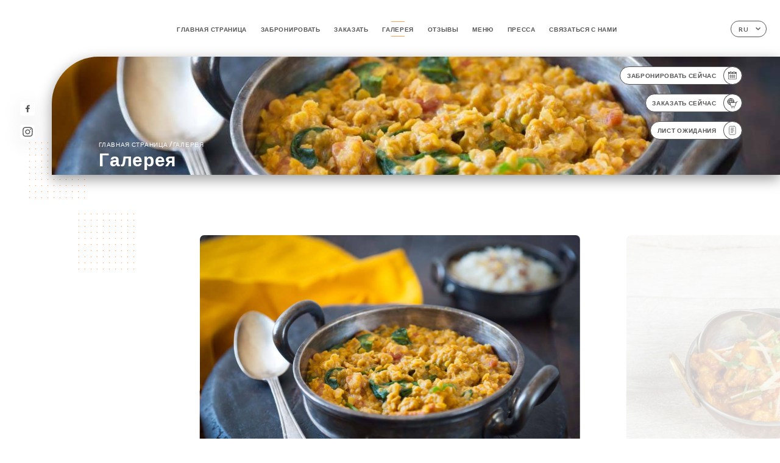

--- FILE ---
content_type: text/html; charset=UTF-8
request_url: https://indiancantine.fr/ru/gallery
body_size: 6039
content:
<!DOCTYPE html>
<html lang="ru">
    <head>
        <meta charset="utf-8">
        <meta name="viewport" content="width=device-width, initial-scale=1, maximum-scale=1">
        <meta name="csrf-token" content="0kwSfnaDJNPaVsKkOZWugnkCNNKBJFhaEFmzC2ub">
                    <link rel="apple-touch-icon" sizes="180x180" href="https://indiancantine.fr/favicons/apple-touch-icon.png">
            <link rel="icon" type="image/png" sizes="32x32" href="https://indiancantine.fr/favicons/favicon-32x32.png">
            <link rel="icon" type="image/png" sizes="16x16" href="https://indiancantine.fr/favicons/favicon-16x16.png">
        
        <title>INDIAN CANTINE | Site officiel, avis, réservation et commande en ligne </title>

        <!-- Styles -->
        <link rel="stylesheet" href="/css/app.css?id=a8b8dbdca731fb5ec49396010164a31c">

        <!-- Scripts -->
        <script src="/js/app.js?id=4b66e7ca790acdb9758e3604730f7198" defer></script>       

        
    </head>
    <body>
        <div class="container white">
            <!-- Adding #header__navigation -->
<div class="header-contain ">
    <button type="button" class="burger-menu" id="burger_menu">
        <span class="burger-circle">
            <span class="burger-bars">
                <span class="first-bar"></span>
                <span class="second-bar"></span>
                <span class="third-bar"></span>
            </span>
        </span>
        <div class="menu-text">меню</div>
    </button>
    <div class="lang">
        <span class="btn-primary">
            <span class="text">
                ru
            </span>
            <span class="icon">
                <i class="ic ic-arrow-down"></i>
            </span>
        </span>
    
        <div class="lang_contain drop-flag">
    <div class="blur_lang"></div>
    <div class="lang_container ">
        <a href="#" class="close">
            <i class="ic ic-close"></i>
        </a>
        <div class="header_lang">
            <img src="/svg/shapes/language_illu.svg" alt="">
            <p>Выберите язык:</p>
        </div>
        <ul>
                                                                                                                                                                                                                                                                                                            <li>
                        <a class="active" href="/ru/gallery">
                            <i class="flag flag-ru"></i>
                            <span>Русский</span>
                            <i class="ic ic_check_lang"></i>
                        </a>
                    </li>
                                                                                                                                                                        
                                                <li>
                        <a href="/fr/gallery">
                            <i class="flag flag-fr"></i>
                            <span>Французский</span>
                        </a>
                    </li>
                                                                <li>
                        <a href="/en/gallery">
                            <i class="flag flag-en"></i>
                            <span>Английский</span>
                        </a>
                    </li>
                                                                <li>
                        <a href="/es/gallery">
                            <i class="flag flag-es"></i>
                            <span>Испанский</span>
                        </a>
                    </li>
                                                                <li>
                        <a href="/ca/gallery">
                            <i class="flag flag-ca"></i>
                            <span>Каталанский</span>
                        </a>
                    </li>
                                                                <li>
                        <a href="/it/gallery">
                            <i class="flag flag-it"></i>
                            <span>Итальянский</span>
                        </a>
                    </li>
                                                                <li>
                        <a href="/de/gallery">
                            <i class="flag flag-de"></i>
                            <span>Немецкий</span>
                        </a>
                    </li>
                                                                <li>
                        <a href="/pt/gallery">
                            <i class="flag flag-pt"></i>
                            <span>Португальский</span>
                        </a>
                    </li>
                                                                <li>
                        <a href="/zh/gallery">
                            <i class="flag flag-zh"></i>
                            <span>简体中文 (китайский)</span>
                        </a>
                    </li>
                                                                <li>
                        <a href="/ja/gallery">
                            <i class="flag flag-ja"></i>
                            <span>Японский</span>
                        </a>
                    </li>
                                                                                            <li>
                        <a href="/ar/gallery">
                            <i class="flag flag-ar"></i>
                            <span>Арабский язык</span>
                        </a>
                    </li>
                                                                <li>
                        <a href="/nl/gallery">
                            <i class="flag flag-nl"></i>
                            <span>Голландский</span>
                        </a>
                    </li>
                                                                <li>
                        <a href="/ko/gallery">
                            <i class="flag flag-ko"></i>
                            <span>한국어 (корейский)</span>
                        </a>
                    </li>
                                                                <li>
                        <a href="/cs/gallery">
                            <i class="flag flag-cs"></i>
                            <span>Чешский</span>
                        </a>
                    </li>
                                                                <li>
                        <a href="/el/gallery">
                            <i class="flag flag-el"></i>
                            <span>Греческий</span>
                        </a>
                    </li>
                                    </ul>
    </div>
</div>
    
    </div>
    <div class="blur-main-menu"></div>
    <section class="menu-bar">
        <div class="row">
            <span class="menu-close" id="menu_close"></span>
            <header>
                <!-- Header Menu navigation -->
                <div class="menu-overlay-mobile">
                    <div class="pattern-1 pattern-top pattern"></div>
                    <div class="pattern-1 pattern-bottom pattern"></div>
                    <!-- Social Media Links -->
                    <div class="social-networks">
                                                <a href="https://www.facebook.com/pages/category/Indian-Restaurant/Indian-Cantine-Lyon-1888080611509675/" target="_blank" title="Facebook">
                            <i class="fa-brands fa-facebook"></i>
                        </a>
                                                <a href="https://www.instagram.com/explore/locations/1888080611509675/indian-cantine-lyon/" target="_blank" title="Instagram">
                            <i class="fa-brands fa-instagram"></i>
                        </a>
                                            </div>
                    <!-- Social Media Links -->
                </div>
                <!-- Header Menu navigation -->
                <div class="header__menu-right">
                    <div class=" menu__items">
                        <ul class="menu">
                                                                                                <li><a href="https://indiancantine.fr/ru" class=" link">Главная страница</a></li>
                                                                                                                                            <li><a href="https://indiancantine.fr/ru/booking" class=" link">Забронировать</a></li>
                                                                                                                <li><a href="https://usellweb.co/shops/indian-cantine" class=" link">Заказать</a></li>
                                                                        
                                                                    
                                                                                                <li><a href="https://indiancantine.fr/ru/gallery" class="active link">Галерея</a></li>
                                                                                                    
                                                                                                <li><a href="https://indiancantine.fr/ru/opinions" class=" link">Отзывы</a></li>
                                                                                                    
                                                                                                <li><a href="https://indiancantine.fr/ru/services" class=" link">Меню</a></li>
                                                                                                    
                                                                                                <li><a href="https://indiancantine.fr/ru/press" class=" link">Пресса</a></li>
                                                                                                    
                                                                                                <li><a href="https://indiancantine.fr/ru/contact" class=" link">Связаться с нами</a></li>
                                                                                                    
                                                    </ul>
                    </div>
                </div>
                <!-- Header Menu navigation -->
            </header>
        </div>
    </section>
    <!-- End #header__navigation -->
</div>
    <div class="header-page">
        <div class="scroll-section">
            <!-- See more Button scroll -->            
        </div>  
        <!-- Square Pattern -->
        <div class="pattern-1 pattern-left pattern "></div>
        <!-- Square Pattern -->
        <main style="background-image: url('https://uniiti.com/images/shops/slides/17bb4795c624eeeb01ec1338e7627e5fafe522a5.jpeg')" class="">
            <section>
                
                <!-- Voir sur la carte Button -->
                <div class="main-top vnoire-details">
                    <div class="header__menu-left">
                                                    <div class="menu__btns">
                                <a href="https://indiancantine.fr/ru/booking" class="btn-primary">
                                    <span class="text">
                                        Забронировать сейчас
                                    </span>
                                    <span class="icon">
                                        <i class="ic ic-calendar"></i>
                                    </span>
                                </a>
                            </div>
                                                                                                <div class="menu__btns">
                            <a href="https://usellweb.co/shops/indian-cantine" class="btn-primary" target=&quot;_blank&quot;>
                                <span class="text">
                                    Заказать сейчас
                                </span>
                                <span class="icon">
                                    <i class="ic illu-order"></i>
                                </span>
                            </a>
                        </div>
                                                                        <div class="menu__btns">
                            <a href="#" data-slug="indian-cantine" data-lang="ru" class="btn-primary waitlistBtn">
                                <span class="text">
                                    Лист ожидания
                                </span>
                                <span class="icon">
                                    <i class="ic ic-waitlis"></i>
                                </span>
                            </a>
                            <div class="blur_lang"></div>
                            <div class="headerMenuLeftOpen ">
                                <a href="#" class="close">
                                    <i class="ic ic-close"></i>
                                </a>
                                <div class="content waitlistIframe">

                                </div>
                            </div>
                        </div>
                                            </div>
                </div>
                <!-- Voir sur la carte Button -->

                <div class="filter"></div>

                <!-- Social Media Links -->
                <div class="social-networks">
                                <a href="https://www.facebook.com/pages/category/Indian-Restaurant/Indian-Cantine-Lyon-1888080611509675/" target="_blank" title="Facebook">
                    <i class="fa-brands fa-facebook"></i>
                </a>
                                <a href="https://www.instagram.com/explore/locations/1888080611509675/indian-cantine-lyon/" target="_blank" title="Instagram">
                    <i class="fa-brands fa-instagram"></i>
                </a>
                                </div>
                <!-- Social Media Links -->

                <!-- Content of Top main page -->
                <div class="main-middle ">
                    <div class="block-headline">
                        <a href="#">Главная страница <span>/</span>Галерея</a>
                        <h1>
                            Галерея
                        </h1>
                    </div>
                </div>
                <!-- Content of Top main page -->

            </section>
        </main>
        <section class="quotes reach">
        <div class="contain">
            <div class="row">
                            </div>
        </div>
    </section>

    <section class="gallery">
        <!-- Latest News Card Section -->
                <div class="row">
            <div class="pattern-1 pattern-left pattern"></div>
            <div class="pattern-1 pattern-right pattern"></div>
            <div class="swiper post-swiper">
                <!-- Additional required wrapper -->
                <div class="swiper-wrapper swiper-slide-post">
                                                                <div class="swiper-slide">
                            <div class="item" data-slide="0">
                                <img src="https://uniiti.com/images/shops/slides/17bb4795c624eeeb01ec1338e7627e5fafe522a5.jpeg" class="swiper-lazy" />
                                <div class="swiper-lazy-preloader"></div>
                            </div>
                                                    </div>
                                            <div class="swiper-slide">
                            <div class="item" data-slide="1">
                                <img src="https://uniiti.com/images/shops/slides/5b71defd1ee5c91a7e77431cd0e3cd8467987cbc.jpeg" class="swiper-lazy" />
                                <div class="swiper-lazy-preloader"></div>
                            </div>
                                                    </div>
                                            <div class="swiper-slide">
                            <div class="item" data-slide="2">
                                <img src="https://uniiti.com/images/shops/slides/fb2cfcd0223a65896cbcd9de8e17bbba2c52a5a9.jpeg" class="swiper-lazy" />
                                <div class="swiper-lazy-preloader"></div>
                            </div>
                                                    </div>
                                            <div class="swiper-slide">
                            <div class="item" data-slide="3">
                                <img src="https://uniiti.com/images/shops/slides/1ea6b2b0cea146014409e4893a0100b473a41196.jpeg" class="swiper-lazy" />
                                <div class="swiper-lazy-preloader"></div>
                            </div>
                                                    </div>
                                    </div>
                <!-- If we need navigation buttons -->
                <div class="navigation">
                    <div class="read-more swiper-button-prev">
                        <a href="#" class="see-news">
                            <i class="ic ic-arrow-left"></i>
                        </a>
                    </div>
                    <div class="read-more swiper-button-next">
                        <a href="#" class="see-news">
                            <i class="ic ic-arrow-right"></i>
                        </a>
                    </div>
                </div>
            </div>
            <div class="popup" style="display:none;">
                <div class="read-more close-btn">
                    <a href="#" class="see-news close">
                        <i class="ic ic-close"></i>
                    </a>
                </div>
                <div class="swiper gallery-popup">
                    <div class="swiper-wrapper">
                                                                        <div class="gallery-image swiper-slide">
                                <div class="item" data-slide="0">
                                    <img src="https://uniiti.com/images/shops/slides/17bb4795c624eeeb01ec1338e7627e5fafe522a5.jpeg" class="swiper-lazy" />
                                </div>
                                                            </div>
                                                    <div class="gallery-image swiper-slide">
                                <div class="item" data-slide="1">
                                    <img src="https://uniiti.com/images/shops/slides/5b71defd1ee5c91a7e77431cd0e3cd8467987cbc.jpeg" class="swiper-lazy" />
                                </div>
                                                            </div>
                                                    <div class="gallery-image swiper-slide">
                                <div class="item" data-slide="2">
                                    <img src="https://uniiti.com/images/shops/slides/fb2cfcd0223a65896cbcd9de8e17bbba2c52a5a9.jpeg" class="swiper-lazy" />
                                </div>
                                                            </div>
                                                    <div class="gallery-image swiper-slide">
                                <div class="item" data-slide="3">
                                    <img src="https://uniiti.com/images/shops/slides/1ea6b2b0cea146014409e4893a0100b473a41196.jpeg" class="swiper-lazy" />
                                </div>
                                                            </div>
                                            </div>
                    <!-- If we need navigation buttons -->
                    <div class="navigation">
                        <div class="read-more swiper-button-prev">
                            <a href="#" class="see-news">
                                <i class="ic ic-arrow-left"></i>
                            </a>
                            <p>
                                назад
                            </p>
                        </div>
                        <div class="read-more swiper-button-next">
                            <a href="#" class="see-news">
                                <i class="ic ic-arrow-right"></i>
                            </a>
                            <p>
                                далее
                            </p>
                        </div>
                    </div>
                </div>
            </div>
        </div>
                            </section>

    </div>

            <section class="badges-footer">
                <div class="contain">
                    <div class="row ">
                        <h3>Вы также можете найти нас на следующих платформах…</h3>
                        <ul>
                                                            <li class="tooltip">
                                    <a href="https://www.tripadvisor.fr/Restaurant_Review-g187265-d13351063-Reviews-Indian_Cantine-Lyon_Rhone_Auvergne_Rhone_Alpes.html#REVIEWS" target="_blank">
                                        <i class="bd bd-tripadvisor"></i>
                                    </a>
                                    <span class="tooltiptext">Trip Advisor</span>
                                </li>
                                                            <li class="tooltip">
                                    <a href="https://uniiti.com/shop/indian-cantine" target="_blank">
                                        <i class="bd bd-uniiti"></i>
                                    </a>
                                    <span class="tooltiptext">Uniiti</span>
                                </li>
                                                            <li class="tooltip">
                                    <a href="https://fr.foursquare.com/v/indian-cantine/5b1131ae31ac6c00395f410a" target="_blank">
                                        <i class="bd bd-foursquare"></i>
                                    </a>
                                    <span class="tooltiptext">Foursquare</span>
                                </li>
                                                            <li class="tooltip">
                                    <a href="https://www.pagesjaunes.fr/pros/57872523" target="_blank">
                                        <i class="bd bd-pagesjaunes"></i>
                                    </a>
                                    <span class="tooltiptext">Pages Jaunes</span>
                                </li>
                                                            <li class="tooltip">
                                    <a href="https://petitpaume.com/etablissement/indian-cantine" target="_blank">
                                        <i class="bd bd-lepetitpaume"></i>
                                    </a>
                                    <span class="tooltiptext">Le Petit Paumé</span>
                                </li>
                                                    </ul>
                    </div>
                </div>
            </section>

            <section class="footer">
                <div class="contain">
                    <div class="row">
                        <div class="footer-container">
                            <div class="footer-identity">
                                <h2>Indian Cantine</h2>
                                <address>
                                                                            <span>61 Place Voltaire</span>
                                        <span>69003 Lyon France</span>
                                                                    </address>
                                                                    <a href="tel:+33481118631" class="btn-primary phone_btn">
                                        <span class="text">
                                            +33481118631
                                        </span>
                                        <span class="icon">
                                            <i class="ic ic-phone"></i>
                                        </span>
                                    </a>
                                                                <div class="lang">
                                    <span class="btn-primary">
                                        <span class="text">
                                            ru
                                        </span>
                                        <span class="icon">
                                            <i class="ic ic-arrow-down"></i>
                                        </span>
                                    </span>
                                
                                    <div class="lang_contain drop-flag">
    <div class="blur_lang"></div>
    <div class="lang_container ">
        <a href="#" class="close">
            <i class="ic ic-close"></i>
        </a>
        <div class="header_lang">
            <img src="/svg/shapes/language_illu.svg" alt="">
            <p>Выберите язык:</p>
        </div>
        <ul>
                                                                                                                                                                                                                                                                                                            <li>
                        <a class="active" href="/ru/gallery">
                            <i class="flag flag-ru"></i>
                            <span>Русский</span>
                            <i class="ic ic_check_lang"></i>
                        </a>
                    </li>
                                                                                                                                                                        
                                                <li>
                        <a href="/fr/gallery">
                            <i class="flag flag-fr"></i>
                            <span>Французский</span>
                        </a>
                    </li>
                                                                <li>
                        <a href="/en/gallery">
                            <i class="flag flag-en"></i>
                            <span>Английский</span>
                        </a>
                    </li>
                                                                <li>
                        <a href="/es/gallery">
                            <i class="flag flag-es"></i>
                            <span>Испанский</span>
                        </a>
                    </li>
                                                                <li>
                        <a href="/ca/gallery">
                            <i class="flag flag-ca"></i>
                            <span>Каталанский</span>
                        </a>
                    </li>
                                                                <li>
                        <a href="/it/gallery">
                            <i class="flag flag-it"></i>
                            <span>Итальянский</span>
                        </a>
                    </li>
                                                                <li>
                        <a href="/de/gallery">
                            <i class="flag flag-de"></i>
                            <span>Немецкий</span>
                        </a>
                    </li>
                                                                <li>
                        <a href="/pt/gallery">
                            <i class="flag flag-pt"></i>
                            <span>Португальский</span>
                        </a>
                    </li>
                                                                <li>
                        <a href="/zh/gallery">
                            <i class="flag flag-zh"></i>
                            <span>简体中文 (китайский)</span>
                        </a>
                    </li>
                                                                <li>
                        <a href="/ja/gallery">
                            <i class="flag flag-ja"></i>
                            <span>Японский</span>
                        </a>
                    </li>
                                                                                            <li>
                        <a href="/ar/gallery">
                            <i class="flag flag-ar"></i>
                            <span>Арабский язык</span>
                        </a>
                    </li>
                                                                <li>
                        <a href="/nl/gallery">
                            <i class="flag flag-nl"></i>
                            <span>Голландский</span>
                        </a>
                    </li>
                                                                <li>
                        <a href="/ko/gallery">
                            <i class="flag flag-ko"></i>
                            <span>한국어 (корейский)</span>
                        </a>
                    </li>
                                                                <li>
                        <a href="/cs/gallery">
                            <i class="flag flag-cs"></i>
                            <span>Чешский</span>
                        </a>
                    </li>
                                                                <li>
                        <a href="/el/gallery">
                            <i class="flag flag-el"></i>
                            <span>Греческий</span>
                        </a>
                    </li>
                                    </ul>
    </div>
</div>
                                
                                </div>
                            </div>
                            <div class="footer-list ">
                                <ul>
                                                                                                                        <li><a href="https://indiancantine.fr/ru" class="link">Главная страница</a></li>
                                                                                                                                                                <li><a href="https://indiancantine.fr/ru/gallery" class="link">Галерея</a></li>
                                                                                                                                                                <li><a href="https://indiancantine.fr/ru/opinions" class="link">Отзывы</a></li>
                                                                                                                                                                <li><a href="https://indiancantine.fr/ru/services" class="link">Меню</a></li>
                                                                                                                                                                <li><a href="https://indiancantine.fr/ru/press" class="link">Пресса</a></li>
                                                                                                                                                                <li><a href="https://indiancantine.fr/ru/contact" class="link">Связаться с нами</a></li>
                                                                                                                <li><a href="https://indiancantine.fr/ru/legal-notice">Официальное уведомление</a></li>
                                </ul>
                            </div>
                                                        <div class="divider"></div>
                            <div class="newsletter ">
                                <div class="right">
                                    <div class="newsletter-details">
    <h2>
        Следить за всеми новостями о Indian Cantine
    </h2>
    <!-- Social Media Links -->
    <div class="social-networks">
            <a href="https://www.facebook.com/pages/category/Indian-Restaurant/Indian-Cantine-Lyon-1888080611509675/" target="_blank" title="Facebook">
            <i class="fa-brands fa-facebook"></i>
        </a>
            <a href="https://www.instagram.com/explore/locations/1888080611509675/indian-cantine-lyon/" target="_blank" title="Instagram">
            <i class="fa-brands fa-instagram"></i>
        </a>
        </div>
    <!-- Social Media Links -->
    <p>
        Подписаться на нашу новостную рассылку, чтобы быть в курсе предстоящих мероприятий и акций.
    </p>
    <div class="info-letter"></div>
    <div class="form-input">
        <form id="form" method="POST"
      action="https://indiancantine.fr/ru/submit-newsletter"
      class="form-letter"
>
    <input type="hidden" name="_token" value="0kwSfnaDJNPaVsKkOZWugnkCNNKBJFhaEFmzC2ub" autocomplete="off">
    
    <input class="checkfield" name="email" placeholder="Ваш адрес электронной почты…">
            <button id="addLetter" type="submit">OK</button>
</form>
    </div>
</div>                                </div>
                            </div>
                                                        
                        </div>
                        <div class="copyright-container">
                            <div class="copyright">© Авторское право 2026 - Indian Cantine - все права защищены</div>
                            <div class="designed-by ">
                                <span>Сайт создан с</span>
                                <span class="ic ic-heart"></span>
                                <span>в</span>
                                <div class="dashed"></div>
                                <span class="ic ic-eiffeltower"></span>
                                <span>на платформе <a href="https://uniiti.com/" target="_blank">Uniiti</a></span>
                            </div>
                        </div>
                    </div>
                </div>
            </section>

            <!-- Scroll bottom secttion-->
                                                <nav class="reserve-section">    
                        <a href="https://indiancantine.fr/ru/booking" target=&quot;_blank&quot;>
                            <i class="illu illu-waitlist"></i>
                            <span>Забронировать сейчас</span>
                        </a>
                    </nav>                    
                            
            <!-- Quick links-->
            <nav class="nav-mobile">
                                                                                        <a href="https://usellweb.co/shops/indian-cantine" target=&quot;_blank&quot;><i class="illu illu-order" title="Commander"></i> Заказать</a>
                                                                                                                                    <a href="https://indiancantine.fr/ru/booking"><i class="illu illu-reserver" title="Réserver"></i> Забронировать</a>                
                                                                                                                                    <a class="waitlistBtn" data-slug="indian-cantine" data-lang="ru" href="#"><i class="illu illu-waitlist" title="Liste d’attente"></i> Лист ожидания</a>
                            <div class="blur_lang"></div>
                            <div class="headerMenuLeftOpen ">
                                <a href="#" class="close">
                                    <i class="ic ic-close"></i>
                                </a>
                                <div class="content waitlistIframe">

                                </div>
                            </div>
                                                                                                        <a href="https://maps.google.com/?q=45.7570679,4.8485503" target="_blank"><i class="illu illu-itineraire" title="Itinéraire"></i> Itinéraire</a>                    
                                                </nav>



        </div>

        
        <style>        
            main section .see-more .square,
            .header-page .articles .contain .row .card .content .left h2::after,
            .header-page .events .contain .row .card .content .left h2::after,
            .faq .contain .row .question::after, .legales .contain .row .question::after,
            .row header .header__menu-right .menu__items .menu li .link:hover::after,
            .row header .header__menu-right .menu__items .menu li .link:hover::before,
            .row header .header__menu-right .menu__items .menu li .active::before,
            .row header .header__menu-right .menu__items .menu li .active::after,
            section .contain .row .latest-news .news-content .left .title a::after,
            .scroll-section .see-more .square,
            .services_items::after,
            .services .contain .row .services_menu .services_pack .info_menu .info p::after,
            .social-networks .diveder,
            .reserve-section,
            .container.dark .both-btn .divider,
            .container.black .both-btn .divider {
                background-color: #FFA14F;
            }
            .black main section .filter {
                background-color: #FFFFFF;
                opacity: 0.4                
            }
            .row .about-us .description,
            main section .see-more .arrow,
            .scroll-section .see-more .square,
            .scroll-section .see-more .arrow,
            .btn-primary:hover,
            .btn-primary:hover .icon,
            .see-more:hover,
            .read-more a:hover,
            .read-more span:hover,
            .container.dark .btn-primary:hover,
            main section .main-bottom .block-avis .link-arrow a:hover,
            .services .contain .row .header .tabs .tab-item a.active-item,
            .services .contain .row .header .tabs .tab-item a:hover {
                border-color: #FFA14F !important;
            }
            .container .lang .lang_contain .lang_container ul li a:hover,
            .container .lang .lang_contain .lang_container ul li a.active {
                border-color: #FFA14F !important;
                box-shadow: 0px 8px 34px rgba(0, 0, 0, 0.06);
            }
            .pattern,
            .row .review .right-review .ic-quote-left,
            .row .review .right-review .ic-quote-right,
            .quotes .row .ic,
            .container.black main section .main-middle .mobile-pattern,
            main section .main-middle .mobile-pattern,
            .news-articles .left .arrows-news,
            .services .contain .row .notice .ic-info-services,
            .services .contain .row .services_menu .divider i,
            section .contain .row .latest-news .news-image,
            .news-articles .right .articles-card .image,
            .container.dark .reserve-section a .illu-reserver,
            .container.dark .reserve-section a .illu-order,
            .container.black .reserve-section a .illu-reserver,
            .container.black .reserve-section a .illu-order,
            .container.dark .reserve-section a .illu-waitlist,
            .container.black .reserve-section a .illu-waitlist,
            .container .lang .lang_contain .lang_container ul li .ic_check_lang,
            .gallery .row .video-swiper .swiper-slide-video .swiper-slide .thumb_cover{ 
                background-color: #FFA14F;
                -webkit-mask-size: contain;
                mask-size: cover;
                -webkit-mask-repeat: no-repeat;
                -webkit-mask-position: center center;                
            }
            .container.dark .reserve-section span,
            .container.black .reserve-section span {
                color: #FFA14F;
            }
            .row .about-us .description a,
            .article-detail .contain .row .content .content-description a{
                color: #FFA14F;
                text-decoration: underline;
                display: inline-block;
            }
            .booking .row .links a:hover,
            .booking .contain .row .iframe .links a:hover,
            .usel .contain .row .iframe .links a:hover {
                border-color: #FFA14F;
                color: #FFA14F !important;
            }
            main section .main-middle .block-headline h1 {
                font-size: clamp(30px, 60px, 50px);
            }
            @media screen and (max-width: 1024px) {
                main section .main-middle .block-headline .block-logo .filter-logo-desktop {
                        display: none;
                }
                main section .main-middle .block-headline .block-logo .filter-logo-mobile {
                    display: flex;
                    align-items: center;
                    justify-content: center;                    
                }                
                main section .main-middle .block-headline h1 {
                    font-size: clamp(30px,60px, 50px);
                    line-height: 60px;
                }
            }
        </style>
    </body>
</html>
<script>
    translation = {
        empty_field: 'Ой! Пожалуйста, введите свой адрес электронной почты',
        newsletter_success: 'Поздравляем, Вы подписались на новостную рассылку.',
        newsletter_error: 'Неправильный формат адреса электронной почты. Пример: name@domain.com',
        newsletter_exist: 'ой! Вы уже подписались на новостную рассылку',
    },
    shop = {
        longitude: '4.8485503',
        latitude: '45.7570679'
    },
    env = {
        BOOKING_PARAM: 'https://uniiti.com',
        CURRENT_DOMAIN: 'uniiti-prod.com',
        uniiti_id: '1668',
        MAP_API_TOKEN:  '',
    }
</script>


--- FILE ---
content_type: image/svg+xml
request_url: https://indiancantine.fr/svg/badges/badge-lepetitpaume.svg
body_size: 11476
content:
<svg xmlns="http://www.w3.org/2000/svg" width="60" height="60" viewBox="0 0 60 60">
    <g fill="none" fill-rule="evenodd">
        <g fill="#27499F">
            <g>
                <path d="M30.68 44.497c.674.065 1.34.21 2.007.326.308.055.616.119.921.19.631.15 1.213.422 1.773.74.614.35 1.076 1.323.961 2.077-.113-.041-.227-.05-.286-.11-.43-.441-.981-.672-1.534-.891-.591-.234-1.19-.45-1.797-.641-.316-.1-.653-.132-.98-.198-.993-.199-1.993-.315-3.006-.333-1.285-.023-2.57-.093-3.855-.08-1.003.009-2.007.089-3.005.187-.544.053-1.077.212-1.616.317-.358.07-.727.1-1.074.204-.593.179-1.17.408-1.756.604-.547.184-1.008.491-1.429.882-.224.208-.674.055-.791-.228-.155-.374.035-.764.454-.971.495-.246.975-.525 1.477-.756.331-.153.684-.271 1.038-.364.728-.192 1.464-.358 2.197-.531.067-.016.14-.009.209-.018.674-.09 1.348-.183 2.022-.275.04-.005.08-.01.12-.011l3.943-.128c.658-.02 1.315-.038 1.973-.054.678-.016 1.36-.004 2.035.062zM16.007 26.336c1.113.086 2.206.317 3.012 1.222.337.378.553.81.678 1.289.095.36.17.727.21 1.096.018.164-.073.34-.12.51-.025.092-.092.186-.084.274.044.492-.086.937-.287 1.382-.171.378-.24.806-.437 1.166-.254.467-.572.903-.896 1.325-.295.383-.627.738-.958 1.091-.208.222-.444.418-.668.625-.174.159-.358.307-.522.475-.557.57-1.225.938-1.964 1.24-.658.27-1.335.391-2.019.47-.346.041-.715-.105-1.071-.18-.178-.037-.348-.114-.526-.146-.06-.011-.163.046-.198.102-.162.262-.296.54-.46.8-.174.275-.39.523-.552.804-.234.404-.437.826-.65 1.243-.221.433-.448.863-.655 1.303-.191.408-.367.823-.537 1.24-.17.417-.333.838-.483 1.263-.08.228-.132.467-.19.703-.052.208-.097.418-.142.62-.809.265-1.34-.585-1.153-1.243.11-.392.16-.803.297-1.184.208-.58.456-1.145.71-1.706.22-.485.458-.962.712-1.43.303-.56.637-1.102.949-1.657.164-.291.305-.596.469-.888.182-.325.372-.646.57-.963.412-.664.833-1.324 1.248-1.988.43-.686.849-1.379 1.284-2.061.405-.635.817-1.264 1.24-1.886.268-.395.572-.765.838-1.161.222-.333.388-.705.622-1.03.269-.371.585-.708.879-1.062.065-.077.124-.159.186-.239l-.042-.1c-.36.091-.732.15-1.076.283-.491.189-.97.415-1.44.656-.431.222-.827.52-1.267.722-.746.34-1.363.867-2.025 1.326-.9.624-1.659 1.41-2.373 2.237-.477.552-.903 1.138-1.245 1.782-.063.118-.124.241-.155.37-.1.415-.186.835-.278 1.253l.074.097 1.784-.39.08.1c-.147.18-.271.387-.445.537-.365.318-.782.577-1.29.496-.569-.09-.99-.43-1.288-.917-.09-.147-.16-.305-.245-.455-.187-.332-.096-.632.025-.924l.093-.218c.015-.036.03-.072.043-.109.166-.44.34-.882.564-1.294.195-.36.457-.684.703-1.014.175-.236.364-.463.56-.683.174-.198.362-.384.551-.568.21-.204.425-.401.64-.6.222-.205.439-.42.673-.612.452-.369.912-.729 1.375-1.084.165-.127.343-.239.525-.34.442-.246.891-.48 1.334-.723.377-.207.735-.46 1.13-.624.48-.2.981-.393 1.491-.473.723-.113 1.468-.206 2.192-.15zm26.16 7.257c.076.006.156.053.227.04.488-.091.877.437.895.88.025.614-.06 1.207-.328 1.78-.136.291-.155.638-.236 1.003.06-.035.132-.064.188-.113.468-.406.918-.835 1.405-1.217.314-.246.671-.442 1.029-.622.126-.063.31-.026.466-.01.13.015.253.093.38.097.487.015.77.24.88.726.118.514.006 1.004-.192 1.47-.32.755-.687 1.49-1 2.247-.229.554-.405 1.13-.596 1.699-.033.098-.02.211-.032.386.17-.065.295-.103.41-.159.42-.203.855-.382 1.245-.632.18-.114.35-.3.37-.59.011-.162.212-.33.36-.46.39-.341.535-.765.588-1.273.068-.65.372-1.23.748-1.763.33-.468.638-.954 1.004-1.392.253-.303.642-.498.87-.814.296-.411.731-.575 1.122-.829.612-.398 1.54-.336 2.062.155.163.153.366.263.53.414.087.078.188.21.18.308-.036.418-.076.84-.18 1.245-.143.561-.504.995-.9 1.417-.477.507-1.045.879-1.66 1.15-.441.194-.907.441-1.43.347-.187-.034-.369-.1-.505-.137-.185.276-.399.493-.487.753-.103.302-.12.64-.13.964-.02.621.009.62.633.597.885-.033 1.658-.346 2.365-.86.363-.264.732-.522 1.117-.75.49-.291.998-.55 1.498-.823.068-.055.137-.11.203-.167.108-.091.214-.184.351-.236-.074.247-.224.385-.452.403l-.103.001c.017.34-.126.625-.335.871-.178.21-.388.391-.59.592.218.063.342.005 1.208-.792.353-.323.632-.727.945-1.094l.115.086c-.342.54-.68 1.081-1.026 1.618-.389.605-.956 1.03-1.532 1.431-.598.417-1.256.718-2 .788-.32.03-.639.116-.958.114-.676-.005-1.253-.317-1.793-.686-.19-.13-.32-.344-.504-.487-.063-.049-.258-.041-.302.013-.438.538-1 .927-1.544 1.34-.538.407-1.648.44-2.164-.038-.248-.23-.504-.46-.709-.725-.279-.363-.18-.808-.052-1.173.305-.87.682-1.715 1.046-2.564.151-.353.345-.688.514-1.034.024-.05.015-.116.026-.221-.096.01-.199-.008-.252.034-.207.167-.402.35-.595.534-.164.157-.304.34-.48.481-.798.643-1.379 1.474-1.995 2.276-.284.37-.595.718-.885 1.083-.113.142-.224.294-.295.459-.12.278-.34.426-.613.464-.3.04-.545-.076-.7-.366-.11-.209-.24-.415-.397-.59-.132-.145-.09-.238-.017-.387.319-.644.623-1.295.924-1.948.247-.532.49-1.066.719-1.606l.181-.445.347-.896c.05-.129.095-.26.142-.39l-.073-.05c-.18.196-.365.39-.542.59-.456.516-.918 1.028-1.362 1.555-.337.4-.651.82-.976 1.23-.035.045-.069.096-.115.126-.533.351-.707.98-1.103 1.442-.38.442-.607 1.013-.902 1.527-.212.369-.89.459-1.26.25-.508-.287-.66-.692-.562-1.227.038-.208.112-.41.187-.677-.163.09-.269.138-.361.204-.533.381-1.056.777-1.596 1.148-.304.21-.62.418-.958.558-.451.186-1.044.134-1.394-.417-.111-.176-.24-.341-.368-.505-.15-.193-.297-.225-.465-.004-.227.3-.556.488-.739.863-.225.46-1.173.42-1.495.001-.151-.196-.29-.405-.462-.582-.386-.398-.442-.875-.38-1.39.017-.138.03-.276.052-.468-.292.28-.537.539-.808.767-.516.436-1.04.862-1.574 1.275-.377.292-.754.574-1.212.763-.372.153-.696.038-.911-.132-.488-.385-.865-.906-.823-1.574.02-.318.19-.627.286-.94.082-.265.157-.53.172-.832l-1.4 1.009c-.262.31-.515.66-.817.957-.332.327-.7.619-1.07.903-.232.179-.488.333-.75.466-.278.143-.728-.003-.94-.27-.635-.798-.665-1.898-.1-2.759.335-.512.62-1.059.963-1.567.259-.385.559-.746.865-1.097.352-.404.708-.81 1.102-1.17.678-.62 1.39-1.215 2.238-1.588.388-.17.838-.28 1.258-.276.43.003.892.108 1.278.296.491.238 1.015.49 1.283 1.025.07.14.102.299.162.48-.267.025-.447.047-.589-.157-.386-.558-.894-.517-1.478-.343-.4.12-.817.181-1.157.442-.332.255-.648.53-.973.795-.197.161-.404.311-.594.48-.225.2-.442.41-.653.624-.19.194-.372.397-.552.6-.36.406-.747.79-1.064 1.227-.4.552-.743 1.146-1.107 1.725-.024.037-.019.093-.029.148.363.164.496-.18.675-.326.719-.586 1.394-1.225 2.105-1.82.212-.176.433-.342.657-.505l.673-.484c.049-.035.12-.04.18-.058l.054.069c-.188.174-.372.353-.565.522-.193.169-.397.326-.594.49-.656.546-1.315 1.087-1.96 1.644-.139.12-.223.303-.333.457l.092.081c.17-.112.357-.206.51-.339.717-.62 1.42-1.258 2.14-1.876.375-.321.778-.61 1.163-.92.156-.126.308-.26.436-.413.067-.08.08-.206.126-.342l-.41.227-.061-.057c.037-.065.07-.135.113-.196.09-.125.17-.261.28-.365.105-.099.234-.184.367-.236.167-.065.366-.156.521-.118.228.057.481.176.63.348.148.174.213.4.138.703-.115.461-.28.889-.512 1.289-.208.36-.506.668-.721 1.026-.211.35-.37.731-.546 1.103-.021.045.003.113.008.23.294-.163.575-.28.81-.458.578-.441 1.133-.913 1.703-1.365.069-.053.176-.058.265-.085.055-.43.22-.573.554-.448-.042.029-.084.041-.095.067-.05.114-.09.231-.08.4l.693-.646-.045-.065-.326.127c.046-.145.049-.267.111-.331.294-.305.595-.604.915-.881.108-.094.294-.095.416-.18.142-.097.277-.222.372-.364.419-.623.821-1.257 1.232-1.885.173-.264.366-.516.525-.788.261-.445.777-.637 1.127-.396.168.116.289.242.177.482-.28.598-.506 1.225-.82 1.804-.36.66-.817 1.268-1.185 1.925-.44.788-.846 1.598-1.235 2.413-.092.194-.056.448-.09.778.157-.083.257-.114.33-.177.52-.452 1.035-.91 1.553-1.365.02-.017.054-.017.111-.033l.02.34c.14-.163.307-.238.183-.451-.012-.021.018-.072.036-.104l.738-1.293c.247-.43.499-.859.765-1.277.332-.521.768-.975 1.13-1.48.28-.39.547-.798.76-1.228.111-.222.243-.288.453-.292.232-.004.442.03.575.264.178.313.155.602-.02.911-.199.352-.358.727-.552 1.082-.174.318-.368.624-.56.931-.239.38-.499.748-.726 1.134-.344.586-.689 1.173-.99 1.781l-.121.243c-.119.247-.214.51-.146.81.782-.25 1.374-.742 1.912-1.316l.065.05-.437.806.06.073.206-.086c.034-.015.066-.032.096-.053.15-.1.292-.216.429-.334.04-.035.086-.121.07-.147-.028-.047-.102-.066-.171-.104.164-.309.506-.395.8-.544.003-.001.043.072.09.152l.255-.19-.089-.021c-.016-.171-.103-.387-.03-.501.081-.128.336-.261.465-.223.416.123.38-.237.46-.406.296-.624.548-1.27.823-1.903.164-.377.327-.756.516-1.12.158-.304.354-.588.534-.88.145-.235.241-.499.536-.622.27-.113.522-.076.846.2.222.19.21.428.141.676-.177.648-.585 1.181-.885 1.767-.141.275-.226.579-.343.867-.123.301-.256.599-.38.9-.017.04-.01.089.049.174.388-.453.793-.893 1.16-1.362.718-.918 1.445-1.823 2.277-2.645.252-.25.458-.556.791-.688.162-.064.378.004.568.018zm-5.3 4.686c-.077.098-.15.15-.165.216-.047.223-.125.382-.4.348-.048-.005-.134.088-.157.152-.107.29-.196.584-.295.876-.044.13-.096.258-.16.428.313-.341.577-.63.84-.92.147-.159.355-.276.34-.54-.01-.173-.002-.346-.002-.56zm5.366-2.027l-1.491 3.287.13.058 1.483-3.291-.122-.054zm-4.226-.776c-.091.011-.144.042-.17.088-.286.486-.58.969-.844 1.466-.132.248-.21.524-.313.788-.222.135-.256.344-.234.575l.011.098.121-.326.12-.329.302-.55c.085-.16.185-.262.41-.07l.597-1.74zm4.042 2.053l-.376.759.123.075.374-.778-.121-.056zm-25.74-10.257l-.058.123c.07.11.163.211.205.33.051.144.127.336.072.45-.17.353-.392.682-.604 1.014-.334.522-.675 1.038-1.016 1.555-.351.531-.714 1.055-1.057 1.592-.34.53-.66 1.072-.99 1.607-.216.349-.443.691-.652 1.044-.163.278-.285.58-.462.849-.309.468-.645.917-1.016 1.44.21.016.308.04.401.028.507-.061 1.013-.126 1.517-.204.064-.01.162-.114.16-.171-.007-.252.13-.267.306-.204.157.056.206-.004.251-.144.027-.086.1-.17.173-.225.159-.12.345-.205.496-.333.582-.49 1.18-.965 1.722-1.496.553-.54 1.087-1.104 1.466-1.796.214-.391.486-.75.723-1.13.106-.17.205-.346.281-.53.075-.18.097-.38.176-.556.385-.853.515-1.72.015-2.555-.183-.305-.392-.686-.856-.688-.418-.002-.835 0-1.253 0zm36.887 7.966c-1.038.455-1.725 1.205-2.367 2.008.587.136 2.243-1.124 2.367-2.008zM7.351 31.761c-.137.134-.268.277-.391.424-.417.498-.835.994-1.239 1.502-.073.092-.081.236-.12.356l-.672.955.109.09c.054-.054.121-.1.158-.165.111-.2.213-.405.315-.61.04-.082.072-.169.108-.253l1.98-2.375c-.108-.012-.19.02-.248.076zm10.287 1.26l-.684.956.102.064c.317-.266.52-.601.65-.98l-.068-.04zM54.8 31.328c0 .068-.04.144-.08.204-.308.46-.734.77-1.25.96-.262.097-.52.241-.79.273-.411.047-.776-.114-1.073-.434.384-.287.732-.55 1.083-.809.357-.264.706-.54 1.077-.782.333-.218 1.029.186 1.033.588zm-43.577-3.424l-.139.091.266-.11c1.066-.467 2.065-1.12 3.28-1.177-.517-.26-2.382.542-3.407 1.196zm17.342-15.831c.21.014.47.272.587.485.51.927.458 1.952.372 2.955-.039.441-.22.886-.419 1.29-.09.184-.36.332-.577.391-.378.102-.778.122-1.207.182-.004.071-.013.176-.014.282 0 1.049-.01 2.098.006 3.147.005.297-.093.388-.378.365-.268-.021-.538-.004-.832-.004v-9.116c.832 0 1.65-.034 2.462.023zm21.139-.048v.996c-.254 0-.51.015-.764-.004-.275-.021-.365.075-.363.355.01 2.178.005 4.356.005 6.534v1.247h-1.147v-8.124H46.32v-1.004h3.384zm-14.954-.017v.885h-1.396v2.96c.288 0 .583.007.878-.001.219-.007.3.083.296.303l-.001.122v.283c-.005.328-.05.327-.48.324h-.698v3.124h1.407v1.143h-2.635v-9.143h2.629zm9.116.01v9.133h-1.1v-9.133h1.1zm-24.59.003v.867h-1.466v2.966c.312 0 .627.012.94-.004.242-.013.312.083.306.315-.003.084-.003.16-.004.225v.173c-.002.398-.043.309-.703.32-.17.003-.339 0-.533 0v3.122h1.466v1.144h-2.62V12.02h2.615zm-6.64-.01c.052.003.117.118.144.192.025.071.007.158.007.238v7.187c0 .355.001.385.305.387h1.153v1.13h-2.678v-9.142c.36 0 .715-.008 1.068.009zm27.628.002v.989h-1.093v8.135h-1.17V13.4c0-.38 0-.38-.387-.38l-.24-.001h-.494v-1.008h3.384zm-12.677.879c-.234.014-.286.097-.283.302.008.48.003.958.003 1.438 0 .489-.005.978.005 1.467.002.085.043.219.103.245.466.2.982-.126.994-.634.016-.677.016-1.355.008-2.032-.01-.67-.315-.818-.83-.786z" transform="translate(-864 -557) translate(864 557)"/>
            </g>
        </g>
    </g>
</svg>
